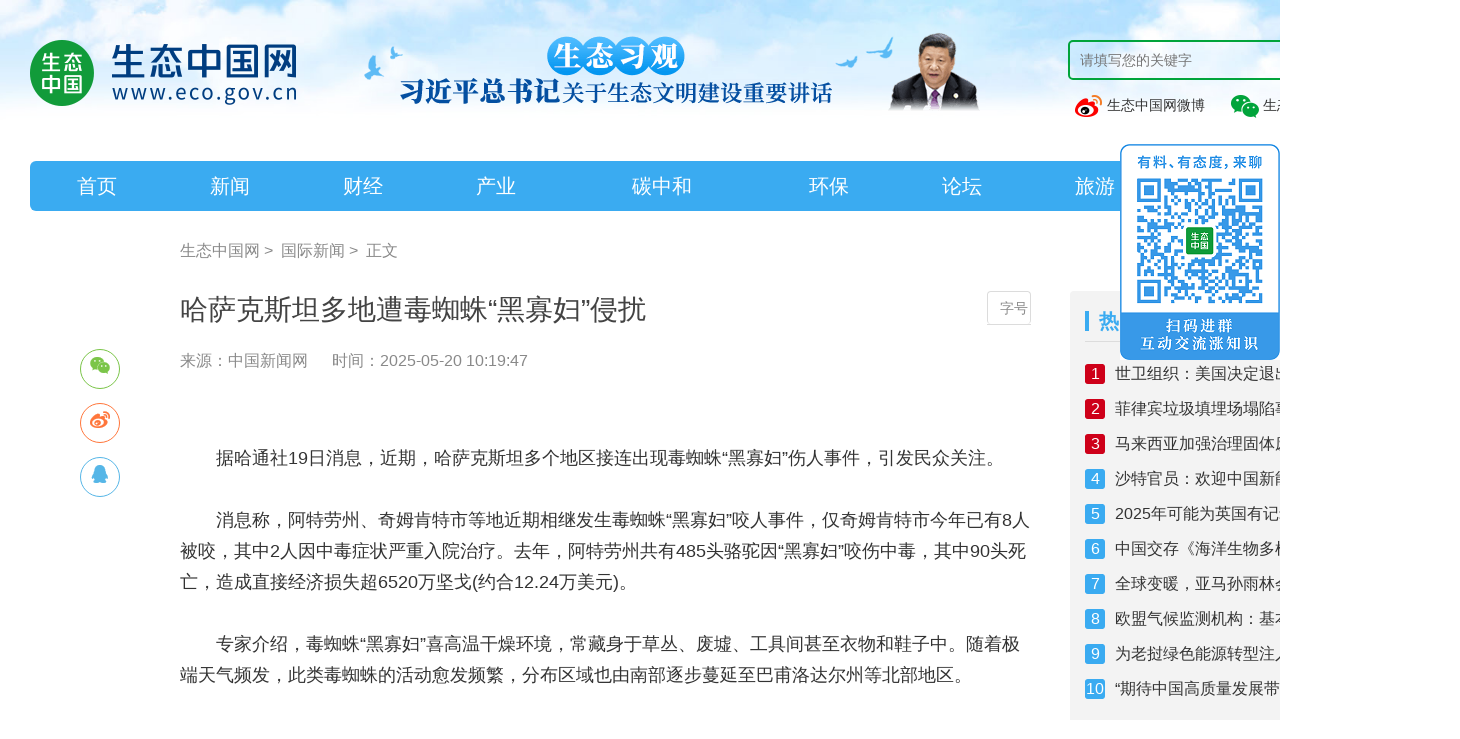

--- FILE ---
content_type: text/html; charset=utf-8
request_url: http://www.eco.gov.cn/news_info/59585.html
body_size: 7549
content:
<!DOCTYPE html>
<html>
<head>
    <meta charset="UTF-8">
    <meta name="Author" content="生态中国网www.eco.gov.cn" />
    <meta http-equiv="X-UA-Compatible" content="IE=edge,chrome=1">
    <title>哈萨克斯坦多地遭毒蜘蛛“黑寡妇”侵扰 - 生态中国网</title>
    <meta name="keywords" content="生态中国网,生态中国,生态,环保,生态治理,生态环境" />
    <meta name="description" content="生态中国网由中华人民共和国自然资源部主管，中国林业生态发展促进会主办，是首家以关注林业和生态文明建设为主的专业网络传播平台。 生态中国网服务于生态系统宣传规划的实施和业务开展，推进生态问题的舆论监督，策划组织重大生态新闻行动，是全国重大生态新闻的策划组织中心。" />
    <link rel="shortcut icon" href="/favicon.ico" type="image/x-icon" />
    <link rel="stylesheet" type="text/css" href="/static/css/bootstrap.css" />
    <link rel="stylesheet" type="text/css" href="/static/css/animate.min.css" />
    <link rel="stylesheet" type="text/css" href="/static/css/aswiper.min.css" />
    <link rel="stylesheet" type="text/css" href="/static/css/layout.css" />
    <link rel="stylesheet" type="text/css" href="/static/css/laypage.css" />
    <link rel="stylesheet" type="text/css" href="/static/css/air_report.css" />
    <link rel="stylesheet" type="text/css" href="/static/share/css/share.min.css" />
    <script type="text/javascript" src="/static/js/jquery.min.js"></script>
    <script src="/static/js/jweixin-1.6.0.js"></script>
    <script src="/static/js/wxfx.js?v=1.65"></script>
    <script type="text/javascript" src="/static/js/swiper.jquery.min.js"></script>
    <script src="/static/js/laypage.js"></script>
    <script src="/static/js/topsearch.js"></script>
    <script src="/static/js/bootstrap.js"></script>
    <script src="/static/share/js/jquery.share.min.js"></script>
    <link rel="stylesheet" type="text/css" href="/static/css/mycss1.css?v=1.1" />
    <script src="/static/js/myjs1.js"></script>
     <link rel="stylesheet" type="text/css" href="/static/video/mui-player.min.css" />
    <script>
    var _hmt = _hmt || [];
    (function() {
      var hm = document.createElement("script");
      hm.src = "https://hm.baidu.com/hm.js?1ca396997b79519a7c1b6d16859af9b4";
      var s = document.getElementsByTagName("script")[0]; 
      s.parentNode.insertBefore(hm, s);
    })();
    </script>

    <style>

        html,body{
            min-width:1460px!important;
        }
        body{
            /*background: url(/static/images/0623/banner3.jpg) center 0 no-repeat!important;*/
        }

    </style>
</head>
<!--<a href="http://www.eco.gov.cn/jd100.html" style="display: block;height:270px;width:100%;" target="_blank" title="生态中国网-生态习观"></a>-->
<!--<a href="http://www.eco.gov.cn/stxg.html" style="display: block;height:140px;width:100%;" target="_blank" title="生态中国网-生态习观"></a>-->
<body class="inside">
<header class="headerbg mob-hidden">
    <div class="indexweb commonweb" style="width:1460px;margin:0 auto;">
        <div class="header-top clearfix">
            <a href="//www.eco.gov.cn" class="logo" style="margin-top:10px;width: auto !important;">
                <img src="/static/images/logo.png" alt="生态中国网">
            </a>
            <a href="/stxg.html" target="_blank" style="margin-left: 30px; float:left;">
                <img src="/static/images/20210713/ad-202107131.png">
            </a>
            <div class="search-box" style="width: 392px;">
                <form name="topformBySearch" style="background: none;margin-bottom: 10px;">
                    <input type="text" class="search-text" name="tbtopSearchKeyword" placeholder="请填写您的关键字">
                    <input type="submit" class="search-btn" value="搜索">
                </form>
                <a href="https://weibo.com/u/6012681959" target="_blank"  style="line-height: 30px;margin: 10px 0 0  5px;font-size:14px;"> <span class="weibo abicon"></span> 生态中国网微博</a>
                <span id="ecoHeaderIcon" style="line-height: 30px;margin: 10px 0 0 20px;position: relative;cursor: pointer;font-size:14px;"> <span class="wx-icon abicon" ></span> 生态中国网公众号<img src="/static/images/weixincode.jpg" style="position: absolute;left: 0;top: 30px;display: none;z-index: 99;"></span>
            </div>
            <style>
                #ecoHeaderIcon:hover img{
                    display: block!important;
                }
            </style>
        </div>
        <div class="header-nav">
            <ul class="clearfix">
                                <li data-nav="index" class="">
                    <a href="/index.html">首页</a>
                </li>
                                <li data-nav="news" class="">
                    <a href="/news.html">新闻</a>
                </li>
                                <li data-nav="finance" class="">
                    <a href="/finance.html">财经</a>
                </li>
                                <li data-nav="industry" class="">
                    <a href="/industry.html">产业</a>
                </li>
                                <li data-nav="carbon" class="">
                    <a href="/carbon.html">碳中和</a>
                </li>
                                <li data-nav="protection" class="">
                    <a href="/protection.html">环保</a>
                </li>
                                <li data-nav="Fforum" class="">
                    <a href="/Fforum.html">论坛</a>
                </li>
                                <li data-nav="tourism" class="">
                    <a href="/tourism.html">旅游</a>
                </li>
                                <li data-nav="video" class="">
                    <a href="/video.html">视频</a>
                </li>
                                <li data-nav="subject" class="">
                    <a href="/subject.html">专题</a>
                </li>
                            </ul>
        </div>
    </div>
</header>
<div class="pc-hiden fix-header">
    <!--<div class="header-mobile clearfix">
        <a href="/" class="mobile-logo">
            <img src="picture/logo_8.png" alt="生态中国网">
        </a>
        <div class="mobile-search">
            <input type="text" placeholder="坚持走绿色发展之路" />
        </div>
        <div class="about-uslink">
            <a href="https://weibo.com/u/6012681959" target="_blank" class="weibo abicon"></a>
            <div class="weixin">
                <span class="wx-icon abicon"></span>
                <div class="weicin-code" style="display: none;">
                    <img src="picture/weixincode_6.jpg" alt="扫码关注生态中国">
                    <p>扫码关注生态中国</p>
                </div>
             
                <div class="popbg"></div>
            </div>
        </div>

    </div>-->
    <div class="mobile-nav">
        <ul class="swiper-wrapper">
            <li class="  swiper-slide">
                <a href="/">首页</a>
            </li>


            <li class="swiper-slide">
                <a href="/news/" >新闻</a>
            </li>

            <li class="swiper-slide">
                <a href="/protection/" >科技</a>
            </li>

            <li class="swiper-slide">
                <a href="/forestry/" >林业</a>
            </li>

            <li class="swiper-slide">
                <a href="/industry/" >产业</a>
            </li>

            <li class="swiper-slide">
                <a href="/tourism/" >旅游</a>
            </li>

            <li class="swiper-slide">
                <a href="/technology/" >环保</a>
            </li>

            <li class="swiper-slide">
                <a href="/culture/" >文化</a>
            </li>

            <li class="swiper-slide">
                <a href="/policy/" >政策</a>
            </li>

            <li class="swiper-slide">
                <a href="/public_welfare/" >公益</a>
            </li>

            <li class="swiper-slide">
                <a href="javascript:;" >智库</a>
            </li>

            <li class="swiper-slide">
                <a href="http://effc.forestfood.com/list-14-1.html" >认证</a>
            </li>

        </ul>
    </div>
</div>




<div class="main article-wrapper videoInside-Changelist commonweb clearfix">

    <div class="crumbs font16">
        <a href="/">生态中国网</a>&nbsp;&gt;&nbsp;
        <a href='
                        /subclass/international.html        '>国际新闻</a>&nbsp;&gt;&nbsp;
        <span>正文</span>
    </div>
    <!--left-->
    <div class="main-left">
        <div class="article-detail">
            <h1 class="font28" >哈萨克斯坦多地遭毒蜘蛛“黑寡妇”侵扰</h1>
            <p class="desc font16">
                <span class="from">来源：中国新闻网</span>
                <span class="date">时间：2025-05-20 10:19:47</span>
            </p>
            <div class="choose-fonts">
                <div class="drop">
                    <span data-font="font16">小</span>
                    <span class="on" data-font="font18">中</span>
                    <span data-font="font20">大</span>
                </div>
                <span class="btn">字号</span>
            </div>
            <!--share-->
             <div class="bdsharebuttonbox" id="n-share">
                 <div class="drop share-component social-share" data-sites="wechat,weibo,qq" data-title="哈萨克斯坦多地遭毒蜘蛛“黑寡妇”侵扰" data-image="https://www.eco.gov.cn/Uploads/imageMovie/20250520/54ecea3a4f91013bfab2d1c3fd187233.png" data-url="https://www.eco.gov.cn/news_info/59585.html" data-sites="wechat,weibo,qq" >
                 </div>
            </div>
            <div class="video-descon">
                             </div>
            <!--content-->
            <div class="article-content font18" style="overflow: hidden;">
                <p style="text-indent: 2em; line-height: 1.75em;">据哈通社19日消息，近期，哈萨克斯坦多个地区接连出现毒蜘蛛“黑寡妇”伤人事件，引发民众关注。</p><p style="text-indent: 2em; line-height: 1.75em;"><br/></p><p style="text-indent: 2em; line-height: 1.75em;">消息称，阿特劳州、奇姆肯特市等地近期相继发生毒蜘蛛“黑寡妇”咬人事件，仅奇姆肯特市今年已有8人被咬，其中2人因中毒症状严重入院治疗。去年，阿特劳州共有485头骆驼因“黑寡妇”咬伤中毒，其中90头死亡，造成直接经济损失超6520万坚戈(约合12.24万美元)。</p><p style="text-indent: 2em; line-height: 1.75em;"><br/></p><p style="text-indent: 2em; line-height: 1.75em;">专家介绍，毒蜘蛛“黑寡妇”喜高温干燥环境，常藏身于草丛、废墟、工具间甚至衣物和鞋子中。随着极端天气频发，此类毒蜘蛛的活动愈发频繁，分布区域也由南部逐步蔓延至巴甫洛达尔州等北部地区。</p><p style="text-indent: 2em; line-height: 1.75em;"><br/></p><p style="text-indent: 2em; line-height: 1.75em;">哈医疗机构提醒，毒蜘蛛咬伤早期症状不明显，伤口处仅有轻微红肿和两个针尖大小的咬痕，几分钟后可能出现剧烈疼痛、抽搐、呼吸困难等反应，严重者可危及生命。医生提醒，民众一旦被咬应立即就医，切勿拖延或盲目使用偏方。</p><p style="text-indent: 2em; line-height: 1.75em;"><br/></p><p style="text-indent: 2em; line-height: 1.75em;">目前，毒蜘蛛“黑寡妇”尚未被哈萨克斯坦正式列为有害昆虫，相关灭杀工作缺乏专项经费，一些农户对此表示担忧。哈卫生部门呼吁各地加强防治和科普宣传，提醒公众外出活动和整理衣物时务必仔细检查，防范毒蜘蛛伤人事件发生。</p><p><br/></p>            </div>
            <!--page-->
            <div class="video-control font16">
                <p>
                    上一篇：
                                        <a href='/news_info/59586.html'>从滩涂到绿洲：印尼爪哇7号项目红树林新生记</a>
                                    </p>
                <p>
                    下一篇：
                                        <a href='/news_info/59535.html'>外媒：清洁能源助力中国一季度碳减排</a>
                                    </p>
            </div>
        </div>
    </div>
    <div class="main-right">

        <div class="right-hot">
            <dl class="md-tit clearfix">
                <dt class="font20 fl">热门话题</dt>
                <dd class="font18 fr"></dd>
            </dl>
            <ul class="font16">
                                <li>
                    <span class="num">1</span>
                    <a target="_blank" href='/news_info/64376.html'>世卫组织：美国决定退出世卫的理由“不实”  </a>
                </li>
                                <li>
                    <span class="num">2</span>
                    <a target="_blank" href='/news_info/64271.html'>菲律宾垃圾填埋场塌陷事故死亡人数升至23人</a>
                </li>
                                <li>
                    <span class="num">3</span>
                    <a target="_blank" href='/news_info/64231.html'>马来西亚加强治理固体废物污染  </a>
                </li>
                                <li>
                    <span class="num">4</span>
                    <a target="_blank" href='/news_info/64187.html'>沙特官员：欢迎中国新能源企业投资沙特</a>
                </li>
                                <li>
                    <span class="num">5</span>
                    <a target="_blank" href='/news_info/64021.html'>2025年可能为英国有记录以来最热年份  </a>
                </li>
                                <li>
                    <span class="num">6</span>
                    <a target="_blank" href='/news_info/64000.html'>中国交存《海洋生物多样性协定》批准书 </a>
                </li>
                                <li>
                    <span class="num">7</span>
                    <a target="_blank" href='/news_info/63975.html'>全球变暖，亚马孙雨林会进入“超级热带时代”吗  </a>
                </li>
                                <li>
                    <span class="num">8</span>
                    <a target="_blank" href='/news_info/63901.html'>欧盟气候监测机构：基本确定2025年为有记录以来第二热年 </a>
                </li>
                                <li>
                    <span class="num">9</span>
                    <a target="_blank" href='/news_info/63810.html'>为老挝绿色能源转型注入动力</a>
                </li>
                                <li>
                    <span class="num">10</span>
                    <a target="_blank" href='/news_info/63779.html'>“期待中国高质量发展带来更多机遇” </a>
                </li>
                
            </ul>
        </div>

        <div class="right-recommend">
            <dl class="md-tit clearfix">
                <dt class="font20 fl">推荐阅读</dt>
                <dd class="font18 fr">

                </dd>
            </dl>
            <ul class="clearfix">
                                <li>
                    <a target="_blank" href='/news_info/64376.html' class="thumb">
                        <img src="/Uploads/imageMovie/20260126/8c905bb856abc80a215f0a858f76423e-2.png" alt="世卫组织：美国决定退出世卫的理由“不实”  " />
                        <span class="title font16">世卫组织：美国决定退出世卫的理由“不实”  </span>
                    </a>
                </li>
                                <li>
                    <a target="_blank" href='/news_info/64271.html' class="thumb">
                        <img src="/Uploads/imageMovie/20260116/9f313a380b4d0890946c3acb507e0896-2.png" alt="菲律宾垃圾填埋场塌陷事故死亡人数升至23人" />
                        <span class="title font16">菲律宾垃圾填埋场塌陷事故死亡人数升至23人</span>
                    </a>
                </li>
                                <li>
                    <a target="_blank" href='/news_info/64231.html' class="thumb">
                        <img src="/Uploads/imageMovie/20260114/3e2dc3ef9003fd55306f57f40f996121-2.png" alt="马来西亚加强治理固体废物污染  " />
                        <span class="title font16">马来西亚加强治理固体废物污染  </span>
                    </a>
                </li>
                                <li>
                    <a target="_blank" href='/news_info/64187.html' class="thumb">
                        <img src="/Uploads/imageMovie/20260112/4a9d08e4067ac45c2955f2e538b611b1-2.png" alt="沙特官员：欢迎中国新能源企业投资沙特" />
                        <span class="title font16">沙特官员：欢迎中国新能源企业投资沙特</span>
                    </a>
                </li>
                                <li>
                    <a target="_blank" href='/news_info/64021.html' class="thumb">
                        <img src="/Uploads/imageMovie/20251225/3d61d0bd8283c1d508ac7019dda9b82e-2.png" alt="2025年可能为英国有记录以来最热年份  " />
                        <span class="title font16">2025年可能为英国有记录以来最热年份  </span>
                    </a>
                </li>
                            </ul>
        </div>
    </div>
</div>


<style type="text/css">
    footer{
        width: 100%;
        height: 263px;
        background: #ffffff;
    }
    #upFooter{
        width: 1400px;
        height: 263px;
        border-top: 2px solid #AAAAAA;
        margin: 0 auto;
    }
    #upFooterLeft{
        padding-top: 25px;
        width: 281px;
        height: 238px;
        float: left;
    }
    #upFooterLeftBox{
        height: 185px;
        width: 280px;
        border-right: 1px solid #EDEDED;
        overflow: hidden;
    }
    #upFooterLeftBox ul li p{
        height: 25px;
        line-height: 25px;
        color: #434343;
        font-size: 14px;
    }
    #upFooterRight{
        padding-top: 25px;
        width: 1119px;
        height: 238px;
        float: right;
    }
    #upFooterRightBox{
        width: 1080px;
        height: 185px;
        margin-left: 39px;
    }
    #upYouqing a{
        color: #3AABF1;
        font-size: 20px;
        font-weight: bold;
        padding-bottom: 8px;
        border-bottom: 4px solid #3AABF1;
    }
    #upYouqingOther{
        margin-top: 15px;
    }
    #upYouqingOther a{
        margin-right: 10px;
        line-height: 22px;
        font-size: 14px;
        color: #434343!important;
    }
    #upAboutContact{
        margin-top: 40px;
    }
    #upAboutContact a{
        padding: 0 15px;
        font-size: 14px;
        border-right: 1px solid #999999;
    }
    #upAboutContact a:first-child{
        padding-left: 0;
    }
    #upAboutContact a:last-child{
        border: none;
    }
    #upCopyRight{
        margin-top: 2px;
        position: relative;
    }
    #upCopyRight p{
        font-size: 12px;
    }
    #upCopyRightImg{
        position: absolute;
        right: 30px;
        bottom: 0;
    }
   
    .ewmclose{
        display: none;
        background: #3AABF1;
        padding: 2px 10px;
        position: absolute;
        top: 1px;
        right: 1px;
        color: white;
        font-size: 14px;
        cursor: pointer;
        border-radius: 0  10px 0 0 ;
    }
    .ewm_img:hover .ewmclose{
        display: block;
    }
</style>
<footer class="indexweb">
    <div id="upFooter">
        <div id="upFooterLeft">
            <div id="upFooterLeftBox">
                <ul>
                    <li>
                        <img src="/static/images/upCode.jpg">
                    </li>
                    <li>
                        <p>微博: weibo.com/u/6012681959</p>
                    </li>
                    <li>
                        <p>头条号: 生态中国网</p>
                    </li>
                </ul>
            </div>
        </div>
        <div id="upFooterRight">
            <div id="upFooterRightBox">
                <ul>
                    <li id="upYouqing">
                        <a href="javascript:;">友情链接</a>
                    </li>
                    <li id="upYouqingOther">
                        <a target="_blank" href="http://www.gov.cn/">中国政府网</a>
                        <a target="_blank" href="http://www.mee.gov.cn/">生态环境部官网</a>
                        <a target="_blank" href="http://www.mnr.gov.cn/">自然资源部官网</a>
                        <a target="_blank" href="http://www.moa.gov.cn/">农业农村部官网</a>
                        <a target="_blank" href="http://www.forestry.gov.cn/">国家林草局官网</a>
                        <a target="_blank" href="http://www.mwr.gov.cn/">水利部官网</a>
                        <a target="_blank" href="https://www.ndrc.gov.cn/">国家发改委官网</a>
                        <a target="_blank" href="https://www.mct.gov.cn/">文化和旅游部官网</a>
                        <a target="_blank" href="https://www.ccdi.gov.cn/">中央纪委国家监委网站</a>
                        <a target="_blank" href="http://chinaeco.org/">中国林业生态发展促进会</a>
                        <a target="_blank" href="https://news.cctv.com/">央视新闻</a>
                        <a target="_blank" href="https://www.cctv.com/">央视网</a>
                        <a target="_blank" href="http://www.cnr.cn/">央广网</a>
                        <a target="_blank" href="http://www.people.com.cn/">人民网</a>
                        <a target="_blank" href="http://www.xinhuanet.com/">新华网</a>
                        <a target="_blank" href="http://www.china.com.cn/">中国网</a>
                        <a target="_blank" href="http://www.chinanews.com/">中新网</a>
                        <a target="_blank" href="http://paper.people.com.cn/">人民日报</a>
                        <a target="_blank" href="http://epaper.cenews.com.cn/html/2021-06/03/node_2.htm">中国环境报</a>
                        <a target="_blank" href="https://www.cenews.com.cn/">中国环境网</a>
                        <a target="_blank" href="https://www.cenews.com.cn/">中国碳交易平台</a>
                        <a target="_blank" href="http://www.tanjiaoyi.org.cn/">中国碳排放交易网</a>
                        <a target="_blank" href="http://www.tanjiaoyi.com/">碳交易网</a>
                        <a target="_blank" href="https://huanbao.bjx.com.cn/">北极星环保网</a>
                        <a target="_blank" href="https://www.h2o-china.com/">中国水网</a>
                        <a target="_blank" href="https://www.chndaqi.com/">中国大气网</a>
                        <a target="_blank" href="https://www.solidwaste.com.cn/">中国固废网</a>
                        <a target="_blank" href="http://www.water8848.com/">中国水业网</a>
                        <a target="_blank" href="http://eco.cri.cn/">国际在线生态频道</a>
                        <a target="_blank" href="https://www.thepaper.cn/list_25425">澎湃新闻绿政公署</a>
                        <a target="_blank" href="http://green.sina.com.cn/">新浪网环保频道</a>
                        <a target="_blank" href="http://www.caepi.org.cn/">中国环境保护产业协会</a>
                        <a target="_blank" href="http://www.acef.com.cn/index.html">中华环保联合会</a>
                        <a target="_blank" href="http://www.ipe.org.cn/index.html">IPE</a>
                        <a target="_blank" href="http://www.hjbhzz.com/index.html">《环境保护》杂志</a>
                        <a target="_blank" href="http://www.asia-ep.net/">《亚洲环保》杂志</a>
                        <a target="_blank" href="https://ecothinktank.com/">生态智库</a>
                    </li>
                    <li id="upAboutContact">
                        <a href="/news_info/42033.html" target=" _blank">关于我们</a>

                        <a href="/investment/copyright.html" target=" _blank">版权申明</a>

                        <a href="/investment/cooperation.html" target=" _blank">合作服务</a>

                        <a href="/investment/join.html" target=" _blank">加入我们</a>

                        <span style="margin-left: 15px;font-size: 14px;color: #333;">邮箱 <span style="color: #999999;">&nbsp;|&nbsp;</span> chinaecological@eco.gov.cn</span>
                    </li>
                    <li id="upCopyRight">
                        <p>Copyright © 2012 eco.gov.cn Inc. All Rights Reserved. 生态中国网
                            <a style="color:#898989" href="http://beian.miit.gov.cn/" target="_blank">京ICP备12047798号-1</a>&nbsp;
                            Powered by smarta
                            <a style="color:#898989" class="" target="_blank" href="http://www.beian.gov.cn/portal/registerSystemInfo?recordcode=11010102004306"><span><img src="/dist/images/gaba.png" style="display:inline; width:12px;" alt="京公网安备" width="12" height="12"></span>&nbsp;&nbsp;<span>京公网安备11010102004306号</span></a>
                        </p>
                        <div id="upCopyRightImg">
                            <a href="javascript:;">
                                <img src="/static/images/copyright1.png">
                            </a>
                        </div>
                    </li>
                </ul>
            </div>
        </div>
    </div>
</footer>
<div style="position: fixed;right: 0;top: 20%;z-index: 9999" class="ewm_img">
    <img src="/static/images/erweima.png" style="width: 160px" />
    <div class="ewmclose">关闭</div>
</div>
<script type="text/javascript" charset="utf-8">
    $('.ewmclose').click(function() {
        $('.ewm_img').css('display','none')
    })
</script>

<script type="text/javascript" src="/static/js/ckplayer.min.js"></script>
<script type="text/javascript" src="/static/js/wow.min.js"></script>
<script type="text/javascript" src="/static/js/layout.js"></script>
</body>
</html>


--- FILE ---
content_type: text/css
request_url: http://www.eco.gov.cn/static/css/air_report.css
body_size: 2113
content:
.swiper-air-report {
    height: 420px; /* 容器高度 */
	width:100%;
    overflow: hidden;
}

/* 自定义样式 */
.scroll-divst {
    divst-style: none;
    padding: 0;
    margin: 0;
}

.scroll-divst div {
    height: 40px;
    divne-height: 40px;
    font-size: 16px;
    /* 可根据需要设置固定高度 */
}
.L_air_realtime div .s_1{
	width: 35%;
	padding-left:5px;
	text-align: left !important;
	white-space: nowrap; /* 不换行 */
	overflow: hidden; /* 隐藏超出的内容 */
	text-overflow: ellipsis; /* 用省略号表示被隐藏的部分 */
}
.L_air_realtime div .s_2{
    width: 24%;
}
.L_air_realtime div .s_3{
    width: 15%;
}
.L_air_realtime div .s_4{
    /*空气质量优*/
    width: 9%;
    color: black;
    height: 20px;
    margin: 3px 3%;
   	line-height: 17px;
	border-radius: 4px;
	text-align: center;
    background: #00E400;
/* text-shadow:0px 1px 0px grey; */  
}
.L_air_realtime div .s_5{
    /*空气质量良*/
    width: 9%;
    color: black;
    height: 20px;
    margin: 3px 3%;
    line-height: 17px;
	border-radius: 4px;
	text-align: center;
    background: #ffff00;
    /*  text-shadow:0px 1px 0px grey;  */
}
.L_air_realtime div .s_6{
    /*空气质量轻度污染*/
    width: 9%;
    color: black;
    height: 20px;
    margin: 3px 3%;
   	line-height: 17px;
	border-radius: 4px;
	text-align: center;
    background: #FF7E00;
    /* text-shadow:0px 1px 0px grey; */ 
}
.L_air_realtime div .s_7{
    /*空气质量中度污染*/
    width: 9%;
    color: #fff;
    height: 20px;
    margin: 3px 3%;
   	line-height: 17px;
	border-radius: 4px;
	text-align: center;
    background: #FF0000;
    /* text-shadow:0px 1px 0px grey; */
}
.L_air_realtime div .s_8{
    /*空气质量重度污染*/
    width: 9%;
    color: #fff;
    height: 20px;
    margin: 3px 3%;
  	line-height: 17px;
	border-radius: 4px;
	text-align: center;
    background: #99004c;
    /* text-shadow:0px 1px 0px grey; */
}
.L_air_realtime div .s_9{
	/*空气质量严重污染*/
	width: 9%;
	color: #fff;
	height: 20px;
	margin: 3px 3%;
	line-height: 17px;
	border-radius: 4px;
	text-align: center;
	background: #7e0023;
	/* text-shadow:0px 1px 0px grey; */
}


.R_water_realtime div .w_1{
    padding-left:5px;
    width: 53%;
    text-align: left;
}
.R_water_realtime div .w_2{
    width: 31%;
}
.R_water_realtime div .w_3{
    width: 15%;
}
.R_water_realtime div .w_4{
    width: 14%;
}
.R_water_realtime div .w_10{
    width: 9%;
    color: black;
    height: 20px;
    margin: 3px 3%;
    line-height: 20px;
    border-radius: 4px;
    text-align: center;
    background: #C5FFFF;
}
.R_water_realtime div .w_11{
    width: 9%;
    color: black;
    height: 20px;
    margin: 3px 3%;
    line-height: 20px;
    border-radius: 4px;
    text-align: center;
    background: #1FCAF9;
}
.R_water_realtime div .w_12{
    width: 9%;
    color: black;
    height: 20px;
    margin: 3px 3%;
    line-height: 20px;
    border-radius: 4px;
    text-align: center;
    background: #00FF00;
}
.R_water_realtime div .w_13{
    width: 9%;
    color: black;
    height: 20px;
    margin: 3px 3%;
    line-height: 20px;
    border-radius: 4px;
    text-align: center;
    background: #FFFF00;
}
.R_water_realtime div .w_14{
    width: 9%;
    color: black;
    height: 20px;
    margin: 3px 3%;
    line-height: 20px;
    border-radius: 4px;
    text-align: center;
    background: #FF9000;
}
.R_water_realtime div .w_15{
    width: 9%;
    color: black;
    height: 20px;
    margin: 3px 3%;
    line-height: 20px;
    border-radius: 4px;
    text-align: center;
    background: #FF0000;
}		


.L_air_realtime span{
	display:inline-table;
}
.air_title {
     background: linear-gradient(45deg, #f8f8f8, #fff);
}
.air_title span{
    font-size:18px ;
	padding:3px 0 3px 0;
	color:	#009d00;
	float: left;
	display: block;
	text-align: center;
	background: linear-gradient(45deg, #f8f8f8, #fff);
}
.swiper-list span{
	padding:2px 0 2px 0;
	margin:2px 0 2px 0;
	float: left;
	display: block;
	text-align: center;
}

/* 复制前两个元素实现无缝衔接 */
.scroll-content:hover {
  animation-play-state: paused;
}

/* 复制前两个元素实现无缝衔接 */
.water-content:hover {
  animation-play-state: paused;
}

/* 复制前两个元素实现无缝衔接 */
.air-content:hover {
  animation-play-state: paused;
}
/* 复制前两个元素实现无缝衔接 */
.day-content:hover {
  animation-play-state: paused;
}

.swiper-list {
    width: 100%;
    height: 36px;
    font-size: 15px;
    padding: 3px 0 3px 0;
    box-sizing: border-box;
    display: flex;
    align-items: center;
   /* border-bottom: 1px solid #ddd;*/
    background: linear-gradient(45deg, #f8f8f8, #fff);
    zoom: 1; /* IE hasLayout hack */
}


.scroll-content {
  animation: swiper-scroll 260s linear infinite;
  -ms-animation: swiper-scroll 260s linear infinite;
}


.water-content {
  animation: swiper-scroll linear infinite;
  -ms-animation: swiper-scroll  linear infinite;
  animation-duration: var(--duration); /* 通过变量控制时间 */
}


.air-content {
  animation: swiper-scroll linear infinite;
  -ms-animation: swiper-scroll  linear infinite;
  animation-duration: var(--duration); /* 通过变量控制时间 */
}

.day-content {
  animation: swiper-scroll linear infinite;
  -ms-animation: swiper-scroll  linear infinite;
  animation-duration: var(--duration); /* 通过变量控制时间 */
}

/* 标准浏览器关键帧 */
@keyframes swiper-scroll {
  0% { transform: translateY(0); }
  100% { transform: translateY(-87%); }
}

/* IE专用关键帧 */
@-ms-keyframes swiper-scroll {
  0% { -ms-transform: translateY(0); }
  100% { -ms-transform: translateY(-87%); }
}


/* 标准浏览器关键帧 */
@keyframes water-scroll {
  0% { transform: translateY(0); }
  100% { transform: translateY(-87px); }
}

/* IE专用关键帧 */
@-ms-keyframes water-scroll {
  0% { -ms-transform: translateY(0); }
  100% { -ms-transform: translateY(-87px); }
}
/* IE11+ 特别优化 */
_:-ms-fullscreen, :root .scroll-content {
  margin-top: -1px; /* 修复像素舍入问题 */
}

_:-ms-fullscreen, :root .water-content {
  margin-top: -1px; /* 修复像素舍入问题 */
}
.b_num{
    font-size: 14px;
    margin-left: 1px;
}

.ari_update_time{
    font-size: 13px;
    border: none;
    font-weight: 500;
    color: #535252;
}


.datamiddle i  {
    display: block;
    font-size: 18px;
    margin-left: 10px;
    line-height: 30px;
    font-style: normal;
}
.datamiddle .b_num{
    font-size: 12px;
    font-weight: normal;
}
/*
     FILE ARCHIVED ON 00:44:42 May 06, 2025 AND RETRIEVED FROM THE
     INTERNET ARCHIVE ON 01:10:04 May 15, 2025.
     JAVASCRIPT APPENDED BY WAYBACK MACHINE, COPYRIGHT INTERNET ARCHIVE.

     ALL OTHER CONTENT MAY ALSO BE PROTECTED BY COPYRIGHT (17 U.S.C.
     SECTION 108(a)(3)).
*/
/*
playback timings (ms):
  captures_list: 0.785
  exclusion.robots: 0.029
  exclusion.robots.policy: 0.013
  esindex: 0.016
  cdx.remote: 12.254
  LoadShardBlock: 62.453 (3)
  PetaboxLoader3.datanode: 98.257 (5)
  load_resource: 695.322
  PetaboxLoader3.resolve: 617.034
  loaddict: 47.549
*/

--- FILE ---
content_type: application/javascript
request_url: http://www.eco.gov.cn/static/js/topsearch.js
body_size: 814
content:
$(function () {
    $("[name='topformBySearch']").submit(function () {
        var keywords = $("[name='tbtopSearchKeyword']").val();

        //tbtopSearchKeyword头部输入框
        if (keywords == "") {
            alert("请输入关键字！");
            return false;
        }
        if (!CheckInput(keywords)) {
            alert("关键字包含特殊字符，请重新输入！");
            return false;
        }
          window.location.href = "/search.html?key=" + encodeURIComponent(keywords);
        return false;
    });
});

function CheckInput(obj) {
    var pattern = new RegExp("[`~!@#$^&*()=|{}':;',\\[\\].<>/?~！@#￥……&*（）——|{}【】‘；：”“'。，、？]")
    if (pattern.test(obj)) {
        return false;
    }
    return true;
}

--- FILE ---
content_type: application/javascript
request_url: http://www.eco.gov.cn/static/js/wxfx.js?v=1.65
body_size: 700
content:
// JavaScript Document
var myurl=location.href;
var mytitle=$("title").html();
$.ajax({
    type : "get",
    url : "https://www.eco.gov.cn/wxShare?url="+myurl,
    dataType : "json",
    jsonp: "callback",
    jsonpCallback:"success_jsonpCallback",
    success : function(res){
        var data = res.data;
        wx.config({
            debug: false,
            appId: data.appId,
            timestamp: data.timestamp,
            nonceStr: data.nonceStr,
            signature: data.sign,
            jsApiList: [
                'onMenuShareTimeline',//
                'onMenuShareAppMessage',
                'onMenuShareQQ',
                'onMenuShareWeibo',
                'onMenuShareQZone'

            ]
        });
    },
    error:function(data){
        //alert("连接失败！");
        console.log("连接失败");
    }
});

wx.ready(function () {
    var shareData = {
        title: mytitle,
        desc: "生态中国网",
        link: myurl,
        imgUrl: 'https://www.eco.gov.cn/static/images/container6_1.png'
    };

    wx.onMenuShareAppMessage(shareData);//分享给好友
    wx.onMenuShareTimeline(shareData);//分享到朋友圈
    wx.onMenuShareQQ(shareData);//分享给手机QQ
    wx.onMenuShareWeibo(shareData);//分享腾讯微博
    wx.onMenuShareQZone(shareData);//分享到QQ空间



});
wx.error(function (res) {
    //alert(res.errMsg);//错误提示
    console.log(res.errMsg);
});